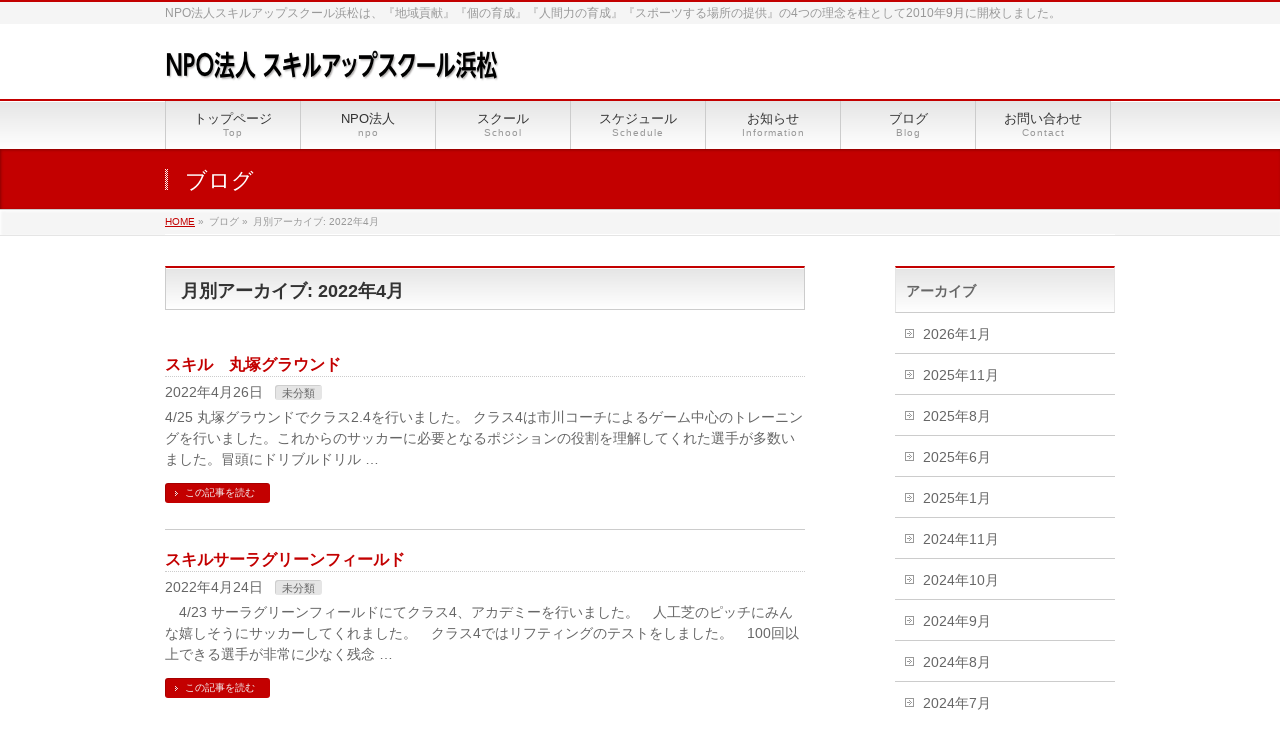

--- FILE ---
content_type: text/html; charset=UTF-8
request_url: http://skillup-hamamatsu.com/2022/04/?post_type=post
body_size: 9396
content:
<!DOCTYPE html>
<!--[if IE]>
<meta http-equiv="X-UA-Compatible" content="edge" />
<![endif]-->
<html xmlns:fb="http://ogp.me/ns/fb#" lang="ja">
<head>
<meta charset="UTF-8" />
<meta name="viewport" content="width=device-width, user-scalable=yes, maximum-scale=1.0, minimum-scale=1.0">
<title>月別アーカイブ: 2022年4月 | NPO法人スキルアップスクール浜松</title>
<meta name="description" content="2022年4月 の記事。 NPO法人スキルアップスクール浜松 NPO法人スキルアップスクール浜松は、『地域貢献』『個の育成』『人間力の育成』『スポーツする場所の提供』の4つの理念を柱として2010年9月に開校しました。" />
<meta name="keywords" content="スキルアップ, スクール, 浜松, NPO法人, サッカー" />
<link rel="start" href="http://skillup-hamamatsu.com" title="HOME" />
<meta property="og:site_name" content="NPO法人スキルアップスクール浜松" />
<meta property="og:url" content="http://skillup-hamamatsu.com/2022/04/26/%e3%82%b9%e3%82%ad%e3%83%ab%e3%80%80%e4%b8%b8%e5%a1%9a%e3%82%b0%e3%83%a9%e3%82%a6%e3%83%b3%e3%83%89/" />
<meta property="og:type" content="article" />

<link rel='dns-prefetch' href='//s.w.org' />
<link rel="alternate" type="application/rss+xml" title="NPO法人スキルアップスクール浜松 &raquo; フィード" href="http://skillup-hamamatsu.com/feed/" />
<link rel="alternate" type="application/rss+xml" title="NPO法人スキルアップスクール浜松 &raquo; コメントフィード" href="http://skillup-hamamatsu.com/comments/feed/" />
		<script type="text/javascript">
			window._wpemojiSettings = {"baseUrl":"https:\/\/s.w.org\/images\/core\/emoji\/2.3\/72x72\/","ext":".png","svgUrl":"https:\/\/s.w.org\/images\/core\/emoji\/2.3\/svg\/","svgExt":".svg","source":{"concatemoji":"http:\/\/skillup-hamamatsu.com\/wp-includes\/js\/wp-emoji-release.min.js?ver=4.8.25"}};
			!function(t,a,e){var r,i,n,o=a.createElement("canvas"),l=o.getContext&&o.getContext("2d");function c(t){var e=a.createElement("script");e.src=t,e.defer=e.type="text/javascript",a.getElementsByTagName("head")[0].appendChild(e)}for(n=Array("flag","emoji4"),e.supports={everything:!0,everythingExceptFlag:!0},i=0;i<n.length;i++)e.supports[n[i]]=function(t){var e,a=String.fromCharCode;if(!l||!l.fillText)return!1;switch(l.clearRect(0,0,o.width,o.height),l.textBaseline="top",l.font="600 32px Arial",t){case"flag":return(l.fillText(a(55356,56826,55356,56819),0,0),e=o.toDataURL(),l.clearRect(0,0,o.width,o.height),l.fillText(a(55356,56826,8203,55356,56819),0,0),e===o.toDataURL())?!1:(l.clearRect(0,0,o.width,o.height),l.fillText(a(55356,57332,56128,56423,56128,56418,56128,56421,56128,56430,56128,56423,56128,56447),0,0),e=o.toDataURL(),l.clearRect(0,0,o.width,o.height),l.fillText(a(55356,57332,8203,56128,56423,8203,56128,56418,8203,56128,56421,8203,56128,56430,8203,56128,56423,8203,56128,56447),0,0),e!==o.toDataURL());case"emoji4":return l.fillText(a(55358,56794,8205,9794,65039),0,0),e=o.toDataURL(),l.clearRect(0,0,o.width,o.height),l.fillText(a(55358,56794,8203,9794,65039),0,0),e!==o.toDataURL()}return!1}(n[i]),e.supports.everything=e.supports.everything&&e.supports[n[i]],"flag"!==n[i]&&(e.supports.everythingExceptFlag=e.supports.everythingExceptFlag&&e.supports[n[i]]);e.supports.everythingExceptFlag=e.supports.everythingExceptFlag&&!e.supports.flag,e.DOMReady=!1,e.readyCallback=function(){e.DOMReady=!0},e.supports.everything||(r=function(){e.readyCallback()},a.addEventListener?(a.addEventListener("DOMContentLoaded",r,!1),t.addEventListener("load",r,!1)):(t.attachEvent("onload",r),a.attachEvent("onreadystatechange",function(){"complete"===a.readyState&&e.readyCallback()})),(r=e.source||{}).concatemoji?c(r.concatemoji):r.wpemoji&&r.twemoji&&(c(r.twemoji),c(r.wpemoji)))}(window,document,window._wpemojiSettings);
		</script>
		<style type="text/css">
img.wp-smiley,
img.emoji {
	display: inline !important;
	border: none !important;
	box-shadow: none !important;
	height: 1em !important;
	width: 1em !important;
	margin: 0 .07em !important;
	vertical-align: -0.1em !important;
	background: none !important;
	padding: 0 !important;
}
</style>
<link rel='stylesheet' id='crayon-css'  href='http://skillup-hamamatsu.com/wp-content/plugins/crayon-syntax-highlighter/css/min/crayon.min.css?ver=2.4.3' type='text/css' media='all' />
<link rel='stylesheet' id='theme-css'  href='http://skillup-hamamatsu.com/wp-content/themes/biz-vektor/bizvektor_themes/001/001.css?ver=2013-10-19' type='text/css' media='all' />
<link rel='stylesheet' id='contact-form-7-css'  href='http://skillup-hamamatsu.com/wp-content/plugins/contact-form-7/includes/css/styles.css?ver=3.6' type='text/css' media='all' />
<link rel='stylesheet' id='tablepress-default-css'  href='http://skillup-hamamatsu.com/wp-content/tablepress-combined.min.css?ver=32' type='text/css' media='all' />
<script type='text/javascript' src='http://skillup-hamamatsu.com/wp-includes/js/jquery/jquery.js?ver=1.12.4'></script>
<script type='text/javascript' src='http://skillup-hamamatsu.com/wp-includes/js/jquery/jquery-migrate.min.js?ver=1.4.1'></script>
<script type='text/javascript'>
/* <![CDATA[ */
var CrayonSyntaxSettings = {"version":"2.4.3","is_admin":"0","ajaxurl":"http:\/\/skillup-hamamatsu.com\/wp-admin\/admin-ajax.php","prefix":"crayon-","setting":"crayon-setting","selected":"crayon-setting-selected","changed":"crayon-setting-changed","special":"crayon-setting-special","orig_value":"data-orig-value","debug":""};
var CrayonSyntaxStrings = {"copy":"\u8cbc\u308a\u4ed8\u3051\u306b\u30b3\u30d4\u30fc\u3001%s\u306b%s\u3092\u62bc\u3057\u3066\u3001","minimize":"Click To Expand Code"};
/* ]]> */
</script>
<script type='text/javascript' src='http://skillup-hamamatsu.com/wp-content/plugins/crayon-syntax-highlighter/js/min/crayon.min.js?ver=2.4.3'></script>
<script type='text/javascript' src='http://skillup-hamamatsu.com/wp-content/themes/biz-vektor/js/master.js?ver=20130708'></script>
<link rel='https://api.w.org/' href='http://skillup-hamamatsu.com/wp-json/' />
<link rel="EditURI" type="application/rsd+xml" title="RSD" href="http://skillup-hamamatsu.com/xmlrpc.php?rsd" />
<link rel="wlwmanifest" type="application/wlwmanifest+xml" href="http://skillup-hamamatsu.com/wp-includes/wlwmanifest.xml" /> 
	<style type="text/css">
	/*-------------------------------------------*/
	/*	font
	/*-------------------------------------------*/
	h1,h2,h3,h4,h4,h5,h6,
	#header #site-title,
	#pageTitBnr #pageTitInner #pageTit,
	#content .leadTxt,
	#sideTower .localHead {font-family: "ヒラギノ角ゴ Pro W3","Hiragino Kaku Gothic Pro","メイリオ",Meiryo,Osaka,"ＭＳ Ｐゴシック","MS PGothic",sans-serif ; }
	#pageTitBnr #pageTitInner #pageTit { font-weight:lighter; }
	#gMenu .menu li a strong {font-family: "ヒラギノ角ゴ Pro W3","Hiragino Kaku Gothic Pro","メイリオ",Meiryo,Osaka,"ＭＳ Ｐゴシック","MS PGothic",sans-serif ; }
	</style>
			<style type="text/css">
a	{ color:#c30000; }
a:hover	{ color:;}

a.btn,
.linkBtn.linkBtnS a,
.linkBtn.linkBtnM a,
.moreLink a,
.btn.btnS a,
.btn.btnM a,
.btn.btnL a,
#content p.btn.btnL input,
input[type=button],
input[type=submit],
#searchform input[type=submit],
p.form-submit input[type=submit],
form#searchform input#searchsubmit,
#content form input.wpcf7-submit,
#confirm-button input	{ background-color:#c30000;color:#f5f5f5; }

.moreLink a:hover,
.btn.btnS a:hover,
.btn.btnM a:hover,
.btn.btnL a:hover	{ background-color:; color:#f5f5f5;}

#headerTop { border-top-color:#c30000;}
#header #headContact #headContactTel	{color:#c30000;}

#gMenu	{ border-top:2px solid #c30000; }
#gMenu h3.assistive-text,
#gMenu .menu li.current_page_item a,
#gMenu .menu li.current_page_ancestor a ,
#gMenu .menu li.current-page-ancestor a ,
#gMenu .menu li a:hover	{
background-color:#c30000;
border-right:1px solid #990000;
background: -webkit-gradient(linear, 0 0, 0 bottom, from(#c30000), to(#990000));
background: -moz-linear-gradient(#c30000, #990000);
background: linear-gradient(#c30000, #990000);
-ms-filter: "progid:DXImageTransform.Microsoft.Gradient(StartColorStr=#c30000, EndColorStr=#990000)";
}
#pageTitBnr	{ background-color:#c30000; }

#panList a	{ color:#c30000; }
#panList a:hover	{ color:; }

#content h2,
#content h1.contentTitle,
#content h1.entryPostTitle { border-top:2px solid #c30000;}
#content h3	{ border-left-color:#c30000;}
#content h4,
#content dt	{ color:#c30000; }

#content .infoList .infoCate a:hover	{ background-color:#c30000; }

#content .child_page_block h4 a	{ border-color:#c30000; }
#content .child_page_block h4 a:hover,
#content .child_page_block p a:hover	{ color:#c30000; }

#content .childPageBox ul li.current_page_item li a	{ color:#c30000; }

#content .mainFootContact p.mainFootTxt span.mainFootTel	{ color:#c30000; }
#content .mainFootContact .mainFootBt a			{ background-color:#c30000; }
#content .mainFootContact .mainFootBt a:hover	{ background-color:; }

#sideTower .localHead	{ border-top-color:#c30000; }
#sideTower li.sideBnr#sideContact a		{ background-color:#c30000; }
#sideTower li.sideBnr#sideContact a:hover	{ background-color:; }
#sideTower .sideWidget h4	{ border-left-color:#c30000; }

#pagetop a	{ background-color:#c30000; }
#footMenu	{ background-color:#c30000;border-top-color:#990000; }

#topMainBnr	{ background-color:#c30000; }
#topMainBnrFrame a.slideFrame:hover	{ border:4px solid ; }

#topPr .topPrInner h3	{ border-left-color:#c30000 ; }
#topPr .topPrInner p.moreLink a	{ background-color:#c30000; }
#topPr .topPrInner p.moreLink a:hover { background-color:; }

.paging span,
.paging a	{ color:#c30000;border:1px solid #c30000; }
.paging span.current,
.paging a:hover	{ background-color:#c30000; }

}
		</style>
<!--[if lte IE 8]>
<style type="text/css">
#gMenu	{ border-bottom-color:#c30000; }
#footMenu .menu li a:hover	{ color:#c30000; }
</style>
<![endif]-->
	<link href="http://fonts.googleapis.com/css?family=Droid+Sans:700|Lato:900|Anton" rel="stylesheet" type="text/css" />
<link rel="stylesheet" id="bizvektor-option-css"  href="http://skillup-hamamatsu.com/wp-content/themes/biz-vektor/css/style_bizvektor_options.css" type="text/css" media="all" />
<link rel="stylesheet" id="bizvektor-sns-css"  href="http://skillup-hamamatsu.com/wp-content/themes/biz-vektor/css/style_bizvektor_sns.css" type="text/css" media="all" />
<link rel="pingback" href="http://skillup-hamamatsu.com/xmlrpc.php" />
<style type="text/css" id="custom-background-css">
body.custom-background { background-color: #ffffff; }
</style>
<!--[if lte IE 8]>
<link rel="stylesheet" type="text/css" media="all" href="http://skillup-hamamatsu.com/wp-content/themes/biz-vektor/bizvektor_themes/001/001_oldie.css" />
<![endif]-->
<link rel="stylesheet" type="text/css" media="all" href="http://skillup-hamamatsu.com/wp-content/themes/biz-vektor/css/g_menu_divide_7.css" />
<!--[if lte IE 8]>
<link rel="stylesheet" type="text/css" media="all" href="http://skillup-hamamatsu.com/wp-content/themes/biz-vektor/css/g_menu_divide_7_oldie.css" />
<![endif]-->
<link rel="stylesheet" type="text/css" media="all" href="http://skillup-hamamatsu.com/wp-content/themes/biz-vektor/style.css" />
</head>

<body class="archive date custom-background ">
<div id="fb-root"></div>
<script>(function(d, s, id) {
  var js, fjs = d.getElementsByTagName(s)[0];
  if (d.getElementById(id)) return;
  js = d.createElement(s); js.id = id;
  js.src = "//connect.facebook.net/ja_JP/all.js#xfbml=1&appId=";
  fjs.parentNode.insertBefore(js, fjs);
}(document, 'script', 'facebook-jssdk'));</script>
<div id="wrap">
<!-- [ #headerTop ] -->
<div id="headerTop">
<div class="innerBox">
<div id="site-description">NPO法人スキルアップスクール浜松は、『地域貢献』『個の育成』『人間力の育成』『スポーツする場所の提供』の4つの理念を柱として2010年9月に開校しました。</div>
</div>
</div><!-- [ /#headerTop ] -->

<!-- [ #header ] -->
<div id="header">
<div id="headerInner" class="innerBox">
<!-- [ #headLogo ] -->
<div id="site-title">
<a href="http://skillup-hamamatsu.com/" title="NPO法人スキルアップスクール浜松" rel="home">
<img src="http://skillup-hamamatsu.com/wp-content/uploads/2014/01/skillup_title2.png" alt="NPO法人スキルアップスクール浜松" /></a>
</div>
<!-- [ #headLogo ] -->

<!-- [ #headContact ] -->
<!-- [ /#headContact ] -->


</div>
<!-- #headerInner -->
</div>
<!-- [ /#header ] -->


<!-- [ #gMenu ] -->
<div id="gMenu" class="itemClose" onclick="showHide('gMenu');">
<div id="gMenuInner" class="innerBox">
<h3 class="assistive-text"><span>MENU</span></h3>
<div class="skip-link screen-reader-text"><a href="#content" title="メニューを飛ばす">メニューを飛ばす</a></div>
<div class="menu-mainmenu-container"><ul id="menu-mainmenu-1" class="menu"><li id="menu-item-26" class="menu-item menu-item-type-post_type menu-item-object-page menu-item-home"><a href="http://skillup-hamamatsu.com/"><strong>トップページ</strong><span>Top</span></a></li>
<li id="menu-item-339" class="menu-item menu-item-type-post_type menu-item-object-page menu-item-has-children"><a href="http://skillup-hamamatsu.com/npo/"><strong>NPO法人</strong><span>npo</span></a>
<ul  class="sub-menu">
	<li id="menu-item-330" class="menu-item menu-item-type-custom menu-item-object-custom"><a href="/npo/">代表挨拶</a></li>
	<li id="menu-item-227" class="menu-item menu-item-type-post_type menu-item-object-page"><a href="http://skillup-hamamatsu.com/outline/">法人概要</a></li>
	<li id="menu-item-223" class="menu-item menu-item-type-post_type menu-item-object-page"><a href="http://skillup-hamamatsu.com/board/">役員名簿</a></li>
</ul>
</li>
<li id="menu-item-36" class="menu-item menu-item-type-post_type menu-item-object-page menu-item-has-children"><a href="http://skillup-hamamatsu.com/school/"><strong>スクール</strong><span>School</span></a>
<ul  class="sub-menu">
	<li id="menu-item-365" class="menu-item menu-item-type-custom menu-item-object-custom"><a href="/school/">スクール案内</a></li>
	<li id="menu-item-1428" class="menu-item menu-item-type-post_type menu-item-object-page"><a href="http://skillup-hamamatsu.com/academy/">アカデミー案内</a></li>
	<li id="menu-item-344" class="menu-item menu-item-type-post_type menu-item-object-page"><a href="http://skillup-hamamatsu.com/staff/">スタッフ紹介</a></li>
</ul>
</li>
<li id="menu-item-29" class="menu-item menu-item-type-post_type menu-item-object-page menu-item-has-children"><a href="http://skillup-hamamatsu.com/schedule/"><strong>スケジュール</strong><span>Schedule</span></a>
<ul  class="sub-menu">
	<li id="menu-item-3936" class="menu-item menu-item-type-custom menu-item-object-custom"><a href="/schedule/">スケジュール（浜松）</a></li>
	<li id="menu-item-3929" class="menu-item menu-item-type-post_type menu-item-object-page"><a href="http://skillup-hamamatsu.com/schedule_iwata/">スケジュール（磐田）</a></li>
</ul>
</li>
<li id="menu-item-30" class="menu-item menu-item-type-post_type menu-item-object-page"><a href="http://skillup-hamamatsu.com/info-top/"><strong>お知らせ</strong><span>Information</span></a></li>
<li id="menu-item-31" class="menu-item menu-item-type-post_type menu-item-object-page"><a href="http://skillup-hamamatsu.com/blog/"><strong>ブログ</strong><span>Blog</span></a></li>
<li id="menu-item-32" class="menu-item menu-item-type-post_type menu-item-object-page"><a href="http://skillup-hamamatsu.com/contact/"><strong>お問い合わせ</strong><span>Contact</span></a></li>
</ul></div></div><!-- [ /#gMenuInner ] -->
</div>
<!-- [ /#gMenu ] -->

<div id="pageTitBnr">
<div class="innerBox">
<div id="pageTitInner">
<div id="pageTit">ブログ</div>
</div><!-- [ /#pageTitInner ] -->
</div>
</div><!-- [ /#pageTitBnr ] -->
<!-- [ #panList ] -->
<div id="panList">
<div id="panListInner" class="innerBox">
<ul><li id="panHome"><a href="http://skillup-hamamatsu.com">HOME</a> &raquo; </li><li>ブログ &raquo; </li><li>月別アーカイブ: 2022年4月</li></ul></div>
</div>
<!-- [ /#panList ] -->

<div id="main"><!-- [ #container ] -->
<div id="container" class="innerBox">
	<!-- [ #content ] -->
	<div id="content">
	
	<h1 class="contentTitle">月別アーカイブ: 2022年4月</h1>		<div class="infoList">
										<!-- [ .infoListBox ] -->
<div class="infoListBox">
	<div class="entryTxtBox ">
	<h4 class="entryTitle">
	<a href="http://skillup-hamamatsu.com/2022/04/26/%e3%82%b9%e3%82%ad%e3%83%ab%e3%80%80%e4%b8%b8%e5%a1%9a%e3%82%b0%e3%83%a9%e3%82%a6%e3%83%b3%e3%83%89/">スキル　丸塚グラウンド</a>		</h4>
	<p class="entryMeta">
	<span class="infoDate">2022年4月26日</span><span class="infoCate"> <a href="http://skillup-hamamatsu.com/category/none/" rel="tag">未分類</a></span>
	</p>
	<p>4/25 丸塚グラウンドでクラス2.4を行いました。 クラス4は市川コーチによるゲーム中心のトレーニングを行いました。これからのサッカーに必要となるポジションの役割を理解してくれた選手が多数いました。冒頭にドリブルドリル &#8230;</p>
	<div class="moreLink"><a href="http://skillup-hamamatsu.com/2022/04/26/%e3%82%b9%e3%82%ad%e3%83%ab%e3%80%80%e4%b8%b8%e5%a1%9a%e3%82%b0%e3%83%a9%e3%82%a6%e3%83%b3%e3%83%89/">この記事を読む</a></div>
	</div><!-- [ /.entryTxtBox ] -->
	
		
</div><!-- [ /.infoListBox ] -->							<!-- [ .infoListBox ] -->
<div class="infoListBox">
	<div class="entryTxtBox ">
	<h4 class="entryTitle">
	<a href="http://skillup-hamamatsu.com/2022/04/24/%e3%82%b9%e3%82%ad%e3%83%ab%e3%82%b5%e3%83%bc%e3%83%a9%e3%82%b0%e3%83%aa%e3%83%bc%e3%83%b3%e3%83%95%e3%82%a3%e3%83%bc%e3%83%ab%e3%83%89/">スキルサーラグリーンフィールド</a>		</h4>
	<p class="entryMeta">
	<span class="infoDate">2022年4月24日</span><span class="infoCate"> <a href="http://skillup-hamamatsu.com/category/none/" rel="tag">未分類</a></span>
	</p>
	<p>　4/23 サーラグリーンフィールドにてクラス4、アカデミーを行いました。　人工芝のピッチにみんな嬉しそうにサッカーしてくれました。　クラス4ではリフティングのテストをしました。　100回以上できる選手が非常に少なく残念 &#8230;</p>
	<div class="moreLink"><a href="http://skillup-hamamatsu.com/2022/04/24/%e3%82%b9%e3%82%ad%e3%83%ab%e3%82%b5%e3%83%bc%e3%83%a9%e3%82%b0%e3%83%aa%e3%83%bc%e3%83%b3%e3%83%95%e3%82%a3%e3%83%bc%e3%83%ab%e3%83%89/">この記事を読む</a></div>
	</div><!-- [ /.entryTxtBox ] -->
	
		
</div><!-- [ /.infoListBox ] -->							<!-- [ .infoListBox ] -->
<div class="infoListBox">
	<div class="entryTxtBox ">
	<h4 class="entryTitle">
	<a href="http://skillup-hamamatsu.com/2022/04/22/%e3%82%b9%e3%82%ad%e3%83%ab%e6%b5%9c%e6%9d%be%e6%9d%b1%e3%82%b0%e3%83%a9%e3%82%a6%e3%83%b3%e3%83%89/">スキル浜松東グラウンド</a>		</h4>
	<p class="entryMeta">
	<span class="infoDate">2022年4月22日</span><span class="infoCate"> <a href="http://skillup-hamamatsu.com/category/none/" rel="tag">未分類</a></span>
	</p>
	<p>3/22 本日はアグレミーナ浜松の須藤慎一選手がスキルのトレーニングに参加してくれました。 クラス4のトレーニングではドリブルドリルのデモ、2対2のトレーニングではオフザボールの動き、距離感のタイミングを教えてもらいまし &#8230;</p>
	<div class="moreLink"><a href="http://skillup-hamamatsu.com/2022/04/22/%e3%82%b9%e3%82%ad%e3%83%ab%e6%b5%9c%e6%9d%be%e6%9d%b1%e3%82%b0%e3%83%a9%e3%82%a6%e3%83%b3%e3%83%89/">この記事を読む</a></div>
	</div><!-- [ /.entryTxtBox ] -->
	
		
</div><!-- [ /.infoListBox ] -->							<!-- [ .infoListBox ] -->
<div class="infoListBox">
	<div class="entryTxtBox ">
	<h4 class="entryTitle">
	<a href="http://skillup-hamamatsu.com/2022/04/22/%e3%82%b9%e3%82%ad%e3%83%ab%e3%82%a2%e3%82%ab%e3%83%87%e3%83%9f%e3%83%bc-7/">スキルアカデミー</a>		</h4>
	<p class="entryMeta">
	<span class="infoDate">2022年4月22日</span><span class="infoCate"> <a href="http://skillup-hamamatsu.com/category/none/" rel="tag">未分類</a></span>
	</p>
	<p>3/21アカデミー1年生は体育館のトレーニングを初めて行いました。室内はゲームに直結するONのドリブル、ボールタッチを中心に。みんなの前で自分のドリブルを披露してくれる選手もいてアピール力が凄く高いとかんじました。全員で &#8230;</p>
	<div class="moreLink"><a href="http://skillup-hamamatsu.com/2022/04/22/%e3%82%b9%e3%82%ad%e3%83%ab%e3%82%a2%e3%82%ab%e3%83%87%e3%83%9f%e3%83%bc-7/">この記事を読む</a></div>
	</div><!-- [ /.entryTxtBox ] -->
	
		
</div><!-- [ /.infoListBox ] -->							<!-- [ .infoListBox ] -->
<div class="infoListBox">
	<div class="entryTxtBox ">
	<h4 class="entryTitle">
	<a href="http://skillup-hamamatsu.com/2022/04/22/%e3%82%b9%e3%82%ad%e3%83%ab%e7%a3%90%e7%94%b0%e4%bc%9a%e5%a0%b4-3/">スキル磐田会場</a>		</h4>
	<p class="entryMeta">
	<span class="infoDate">2022年4月22日</span><span class="infoCate"> <a href="http://skillup-hamamatsu.com/category/none/" rel="tag">未分類</a></span>
	</p>
	<p>磐田クラス４体育館でのトレーニング。ボールを「止める、蹴る、運ぶ」にこだわった内容。思い通りにボールを扱う技術を身につけるには、とにかくボールに触るしかない。「ボールは友達」昔から言われてきたこの言葉。改めて大切だと感じ &#8230;</p>
	<div class="moreLink"><a href="http://skillup-hamamatsu.com/2022/04/22/%e3%82%b9%e3%82%ad%e3%83%ab%e7%a3%90%e7%94%b0%e4%bc%9a%e5%a0%b4-3/">この記事を読む</a></div>
	</div><!-- [ /.entryTxtBox ] -->
	
		
</div><!-- [ /.infoListBox ] -->							<!-- [ .infoListBox ] -->
<div class="infoListBox">
	<div class="entryTxtBox ">
	<h4 class="entryTitle">
	<a href="http://skillup-hamamatsu.com/2022/04/13/%e3%82%b9%e3%82%ad%e3%83%ab%e6%b5%9c%e6%9d%be-3/">スキル浜松</a>		</h4>
	<p class="entryMeta">
	<span class="infoDate">2022年4月13日</span><span class="infoCate"> <a href="http://skillup-hamamatsu.com/category/none/" rel="tag">未分類</a></span>
	</p>
	<p>4/11 スキルアップスクールクラス1、3を丸塚グラウンドで行いました。 クラス3のトレーニングは、とても集中力を高く取り組んでくれました。ゲームでは相手に負けたくないというメンタルが凄く伝わってきました。守備の予測の意 &#8230;</p>
	<div class="moreLink"><a href="http://skillup-hamamatsu.com/2022/04/13/%e3%82%b9%e3%82%ad%e3%83%ab%e6%b5%9c%e6%9d%be-3/">この記事を読む</a></div>
	</div><!-- [ /.entryTxtBox ] -->
	
		
</div><!-- [ /.infoListBox ] -->							<!-- [ .infoListBox ] -->
<div class="infoListBox">
	<div class="entryTxtBox ">
	<h4 class="entryTitle">
	<a href="http://skillup-hamamatsu.com/2022/04/09/%e3%82%b9%e3%82%ad%e3%83%ab%e6%b5%9c%e6%9d%be-2/">スキル浜松</a>		</h4>
	<p class="entryMeta">
	<span class="infoDate">2022年4月9日</span><span class="infoCate"> <a href="http://skillup-hamamatsu.com/category/none/" rel="tag">未分類</a></span>
	</p>
	<p>4/10 浜松東グランド　クラス1.3を行いました。　 クラス1の選手は選手がとても積極的声が出てました。　スクールの環境がとても変わってきました。 技術の練習はパス＆コントロール、3人目の動き、タイミング　 練習後、選 &#8230;</p>
	<div class="moreLink"><a href="http://skillup-hamamatsu.com/2022/04/09/%e3%82%b9%e3%82%ad%e3%83%ab%e6%b5%9c%e6%9d%be-2/">この記事を読む</a></div>
	</div><!-- [ /.entryTxtBox ] -->
	
		
</div><!-- [ /.infoListBox ] -->							<!-- [ .infoListBox ] -->
<div class="infoListBox">
	<div class="entryTxtBox ">
	<h4 class="entryTitle">
	<a href="http://skillup-hamamatsu.com/2022/04/06/%e3%82%b9%e3%82%ad%e3%83%ab%e6%b5%9c%e6%9d%be/">スキル浜松</a>		</h4>
	<p class="entryMeta">
	<span class="infoDate">2022年4月6日</span><span class="infoCate"> <a href="http://skillup-hamamatsu.com/category/none/" rel="tag">未分類</a></span>
	</p>
	<p>4/4スキル浜松　 会場を２つにクラス1.2.4を行いました。　 有玉グラウンドでは今年度はじめてのクラス1ということもあり、スクールとしての基準　を選手と共有しました。　 ①行動をはやく②守備の強度を高くし、全体のトレ &#8230;</p>
	<div class="moreLink"><a href="http://skillup-hamamatsu.com/2022/04/06/%e3%82%b9%e3%82%ad%e3%83%ab%e6%b5%9c%e6%9d%be/">この記事を読む</a></div>
	</div><!-- [ /.entryTxtBox ] -->
	
		
</div><!-- [ /.infoListBox ] -->							<!-- [ .infoListBox ] -->
<div class="infoListBox">
	<div class="entryTxtBox ">
	<h4 class="entryTitle">
	<a href="http://skillup-hamamatsu.com/2022/04/05/%e3%82%b9%e3%82%ad%e3%83%ab%e7%a3%90%e7%94%b0/">スキル磐田</a>		</h4>
	<p class="entryMeta">
	<span class="infoDate">2022年4月5日</span><span class="infoCate"> <a href="http://skillup-hamamatsu.com/category/none/" rel="tag">未分類</a></span>
	</p>
	<p>【磐田クラス３】4/5今年度初めてのトレーニングです。攻撃でも守備でも、常に周りを観て連続してボールにかかわることを目指したトレーニング。最後のゲームでは、ボールの状況に合わせたかかわりがたくさん見られました。これからも &#8230;</p>
	<div class="moreLink"><a href="http://skillup-hamamatsu.com/2022/04/05/%e3%82%b9%e3%82%ad%e3%83%ab%e7%a3%90%e7%94%b0/">この記事を読む</a></div>
	</div><!-- [ /.entryTxtBox ] -->
	
		
</div><!-- [ /.infoListBox ] -->							<!-- [ .infoListBox ] -->
<div class="infoListBox">
	<div class="entryTxtBox ">
	<h4 class="entryTitle">
	<a href="http://skillup-hamamatsu.com/2022/04/03/%e3%82%b5%e3%83%bc%e3%83%a9%e3%82%b0%e3%83%aa%e3%83%bc%e3%83%b3%e3%83%95%e3%82%a3%e3%83%bc%e3%83%ab%e3%83%89trg/">サーラグリーンフィールドtrg</a>		</h4>
	<p class="entryMeta">
	<span class="infoDate">2022年4月3日</span><span class="infoCate"> <a href="http://skillup-hamamatsu.com/category/none/" rel="tag">未分類</a></span>
	</p>
	<p>4/1 サーラグリーンフィールドで掛川JFCさんと交流会をさせていただきました。　 とってもタフにみんな頑張ってくれました。　一つのプレーにこだわりを持つ。　守備の大切さ。　 みんなで成長しよう。</p>
	<div class="moreLink"><a href="http://skillup-hamamatsu.com/2022/04/03/%e3%82%b5%e3%83%bc%e3%83%a9%e3%82%b0%e3%83%aa%e3%83%bc%e3%83%b3%e3%83%95%e3%82%a3%e3%83%bc%e3%83%ab%e3%83%89trg/">この記事を読む</a></div>
	</div><!-- [ /.entryTxtBox ] -->
	
		
</div><!-- [ /.infoListBox ] -->					
		<div class="paging"><span class="pageIndex">Page 1 / 2</span><span class="current">1</span><a href='http://skillup-hamamatsu.com/2022/04/page/2/?post_type=post' class="inactive">2</a></div>
	</div><!-- [ /.infoList ] -->
	</div>
	<!-- [ /#content ] -->

<!-- [ #sideTower ] -->
<div id="sideTower">
	<div class="localSection sideWidget">
<div class="sideWidget" id="archives-2" class="widget widget_archive"><h3 class="localHead">アーカイブ</h3>		<ul>
			<li><a href='http://skillup-hamamatsu.com/2026/01/?post_type=post'>2026年1月</a></li>
	<li><a href='http://skillup-hamamatsu.com/2025/11/?post_type=post'>2025年11月</a></li>
	<li><a href='http://skillup-hamamatsu.com/2025/08/?post_type=post'>2025年8月</a></li>
	<li><a href='http://skillup-hamamatsu.com/2025/06/?post_type=post'>2025年6月</a></li>
	<li><a href='http://skillup-hamamatsu.com/2025/01/?post_type=post'>2025年1月</a></li>
	<li><a href='http://skillup-hamamatsu.com/2024/11/?post_type=post'>2024年11月</a></li>
	<li><a href='http://skillup-hamamatsu.com/2024/10/?post_type=post'>2024年10月</a></li>
	<li><a href='http://skillup-hamamatsu.com/2024/09/?post_type=post'>2024年9月</a></li>
	<li><a href='http://skillup-hamamatsu.com/2024/08/?post_type=post'>2024年8月</a></li>
	<li><a href='http://skillup-hamamatsu.com/2024/07/?post_type=post'>2024年7月</a></li>
	<li><a href='http://skillup-hamamatsu.com/2024/06/?post_type=post'>2024年6月</a></li>
	<li><a href='http://skillup-hamamatsu.com/2024/05/?post_type=post'>2024年5月</a></li>
	<li><a href='http://skillup-hamamatsu.com/2024/04/?post_type=post'>2024年4月</a></li>
	<li><a href='http://skillup-hamamatsu.com/2024/03/?post_type=post'>2024年3月</a></li>
	<li><a href='http://skillup-hamamatsu.com/2024/02/?post_type=post'>2024年2月</a></li>
	<li><a href='http://skillup-hamamatsu.com/2024/01/?post_type=post'>2024年1月</a></li>
	<li><a href='http://skillup-hamamatsu.com/2023/12/?post_type=post'>2023年12月</a></li>
	<li><a href='http://skillup-hamamatsu.com/2023/11/?post_type=post'>2023年11月</a></li>
	<li><a href='http://skillup-hamamatsu.com/2023/10/?post_type=post'>2023年10月</a></li>
	<li><a href='http://skillup-hamamatsu.com/2023/09/?post_type=post'>2023年9月</a></li>
	<li><a href='http://skillup-hamamatsu.com/2023/08/?post_type=post'>2023年8月</a></li>
	<li><a href='http://skillup-hamamatsu.com/2023/07/?post_type=post'>2023年7月</a></li>
	<li><a href='http://skillup-hamamatsu.com/2023/06/?post_type=post'>2023年6月</a></li>
	<li><a href='http://skillup-hamamatsu.com/2023/05/?post_type=post'>2023年5月</a></li>
	<li><a href='http://skillup-hamamatsu.com/2023/04/?post_type=post'>2023年4月</a></li>
	<li><a href='http://skillup-hamamatsu.com/2023/03/?post_type=post'>2023年3月</a></li>
	<li><a href='http://skillup-hamamatsu.com/2023/02/?post_type=post'>2023年2月</a></li>
	<li><a href='http://skillup-hamamatsu.com/2023/01/?post_type=post'>2023年1月</a></li>
	<li><a href='http://skillup-hamamatsu.com/2022/12/?post_type=post'>2022年12月</a></li>
	<li><a href='http://skillup-hamamatsu.com/2022/11/?post_type=post'>2022年11月</a></li>
	<li><a href='http://skillup-hamamatsu.com/2022/10/?post_type=post'>2022年10月</a></li>
	<li><a href='http://skillup-hamamatsu.com/2022/09/?post_type=post'>2022年9月</a></li>
	<li><a href='http://skillup-hamamatsu.com/2022/08/?post_type=post'>2022年8月</a></li>
	<li><a href='http://skillup-hamamatsu.com/2022/07/?post_type=post'>2022年7月</a></li>
	<li><a href='http://skillup-hamamatsu.com/2022/06/?post_type=post'>2022年6月</a></li>
	<li><a href='http://skillup-hamamatsu.com/2022/05/?post_type=post'>2022年5月</a></li>
	<li><a href='http://skillup-hamamatsu.com/2022/04/?post_type=post'>2022年4月</a></li>
	<li><a href='http://skillup-hamamatsu.com/2022/03/?post_type=post'>2022年3月</a></li>
	<li><a href='http://skillup-hamamatsu.com/2022/01/?post_type=post'>2022年1月</a></li>
	<li><a href='http://skillup-hamamatsu.com/2021/12/?post_type=post'>2021年12月</a></li>
	<li><a href='http://skillup-hamamatsu.com/2021/11/?post_type=post'>2021年11月</a></li>
	<li><a href='http://skillup-hamamatsu.com/2021/10/?post_type=post'>2021年10月</a></li>
	<li><a href='http://skillup-hamamatsu.com/2021/09/?post_type=post'>2021年9月</a></li>
	<li><a href='http://skillup-hamamatsu.com/2021/08/?post_type=post'>2021年8月</a></li>
	<li><a href='http://skillup-hamamatsu.com/2021/07/?post_type=post'>2021年7月</a></li>
	<li><a href='http://skillup-hamamatsu.com/2021/06/?post_type=post'>2021年6月</a></li>
	<li><a href='http://skillup-hamamatsu.com/2021/05/?post_type=post'>2021年5月</a></li>
	<li><a href='http://skillup-hamamatsu.com/2021/04/?post_type=post'>2021年4月</a></li>
	<li><a href='http://skillup-hamamatsu.com/2020/09/?post_type=post'>2020年9月</a></li>
	<li><a href='http://skillup-hamamatsu.com/2020/07/?post_type=post'>2020年7月</a></li>
	<li><a href='http://skillup-hamamatsu.com/2020/02/?post_type=post'>2020年2月</a></li>
	<li><a href='http://skillup-hamamatsu.com/2020/01/?post_type=post'>2020年1月</a></li>
	<li><a href='http://skillup-hamamatsu.com/2019/12/?post_type=post'>2019年12月</a></li>
	<li><a href='http://skillup-hamamatsu.com/2019/11/?post_type=post'>2019年11月</a></li>
	<li><a href='http://skillup-hamamatsu.com/2019/10/?post_type=post'>2019年10月</a></li>
	<li><a href='http://skillup-hamamatsu.com/2019/09/?post_type=post'>2019年9月</a></li>
	<li><a href='http://skillup-hamamatsu.com/2019/08/?post_type=post'>2019年8月</a></li>
	<li><a href='http://skillup-hamamatsu.com/2019/07/?post_type=post'>2019年7月</a></li>
	<li><a href='http://skillup-hamamatsu.com/2019/06/?post_type=post'>2019年6月</a></li>
	<li><a href='http://skillup-hamamatsu.com/2019/05/?post_type=post'>2019年5月</a></li>
	<li><a href='http://skillup-hamamatsu.com/2019/04/?post_type=post'>2019年4月</a></li>
	<li><a href='http://skillup-hamamatsu.com/2019/03/?post_type=post'>2019年3月</a></li>
	<li><a href='http://skillup-hamamatsu.com/2019/02/?post_type=post'>2019年2月</a></li>
	<li><a href='http://skillup-hamamatsu.com/2019/01/?post_type=post'>2019年1月</a></li>
	<li><a href='http://skillup-hamamatsu.com/2018/12/?post_type=post'>2018年12月</a></li>
	<li><a href='http://skillup-hamamatsu.com/2018/11/?post_type=post'>2018年11月</a></li>
	<li><a href='http://skillup-hamamatsu.com/2018/10/?post_type=post'>2018年10月</a></li>
	<li><a href='http://skillup-hamamatsu.com/2018/09/?post_type=post'>2018年9月</a></li>
	<li><a href='http://skillup-hamamatsu.com/2018/08/?post_type=post'>2018年8月</a></li>
	<li><a href='http://skillup-hamamatsu.com/2018/07/?post_type=post'>2018年7月</a></li>
	<li><a href='http://skillup-hamamatsu.com/2018/06/?post_type=post'>2018年6月</a></li>
	<li><a href='http://skillup-hamamatsu.com/2018/05/?post_type=post'>2018年5月</a></li>
	<li><a href='http://skillup-hamamatsu.com/2018/04/?post_type=post'>2018年4月</a></li>
	<li><a href='http://skillup-hamamatsu.com/2018/03/?post_type=post'>2018年3月</a></li>
	<li><a href='http://skillup-hamamatsu.com/2018/02/?post_type=post'>2018年2月</a></li>
	<li><a href='http://skillup-hamamatsu.com/2018/01/?post_type=post'>2018年1月</a></li>
	<li><a href='http://skillup-hamamatsu.com/2017/12/?post_type=post'>2017年12月</a></li>
	<li><a href='http://skillup-hamamatsu.com/2017/11/?post_type=post'>2017年11月</a></li>
	<li><a href='http://skillup-hamamatsu.com/2017/10/?post_type=post'>2017年10月</a></li>
	<li><a href='http://skillup-hamamatsu.com/2017/09/?post_type=post'>2017年9月</a></li>
	<li><a href='http://skillup-hamamatsu.com/2017/08/?post_type=post'>2017年8月</a></li>
	<li><a href='http://skillup-hamamatsu.com/2017/07/?post_type=post'>2017年7月</a></li>
	<li><a href='http://skillup-hamamatsu.com/2017/06/?post_type=post'>2017年6月</a></li>
	<li><a href='http://skillup-hamamatsu.com/2017/05/?post_type=post'>2017年5月</a></li>
	<li><a href='http://skillup-hamamatsu.com/2017/04/?post_type=post'>2017年4月</a></li>
	<li><a href='http://skillup-hamamatsu.com/2017/01/?post_type=post'>2017年1月</a></li>
	<li><a href='http://skillup-hamamatsu.com/2016/12/?post_type=post'>2016年12月</a></li>
	<li><a href='http://skillup-hamamatsu.com/2016/11/?post_type=post'>2016年11月</a></li>
	<li><a href='http://skillup-hamamatsu.com/2016/08/?post_type=post'>2016年8月</a></li>
	<li><a href='http://skillup-hamamatsu.com/2016/07/?post_type=post'>2016年7月</a></li>
	<li><a href='http://skillup-hamamatsu.com/2016/06/?post_type=post'>2016年6月</a></li>
	<li><a href='http://skillup-hamamatsu.com/2016/05/?post_type=post'>2016年5月</a></li>
	<li><a href='http://skillup-hamamatsu.com/2016/04/?post_type=post'>2016年4月</a></li>
	<li><a href='http://skillup-hamamatsu.com/2016/03/?post_type=post'>2016年3月</a></li>
	<li><a href='http://skillup-hamamatsu.com/2016/02/?post_type=post'>2016年2月</a></li>
	<li><a href='http://skillup-hamamatsu.com/2016/01/?post_type=post'>2016年1月</a></li>
	<li><a href='http://skillup-hamamatsu.com/2015/12/?post_type=post'>2015年12月</a></li>
	<li><a href='http://skillup-hamamatsu.com/2015/10/?post_type=post'>2015年10月</a></li>
	<li><a href='http://skillup-hamamatsu.com/2015/09/?post_type=post'>2015年9月</a></li>
	<li><a href='http://skillup-hamamatsu.com/2015/08/?post_type=post'>2015年8月</a></li>
	<li><a href='http://skillup-hamamatsu.com/2015/07/?post_type=post'>2015年7月</a></li>
	<li><a href='http://skillup-hamamatsu.com/2015/06/?post_type=post'>2015年6月</a></li>
	<li><a href='http://skillup-hamamatsu.com/2015/05/?post_type=post'>2015年5月</a></li>
	<li><a href='http://skillup-hamamatsu.com/2015/04/?post_type=post'>2015年4月</a></li>
	<li><a href='http://skillup-hamamatsu.com/2015/03/?post_type=post'>2015年3月</a></li>
	<li><a href='http://skillup-hamamatsu.com/2015/02/?post_type=post'>2015年2月</a></li>
	<li><a href='http://skillup-hamamatsu.com/2015/01/?post_type=post'>2015年1月</a></li>
	<li><a href='http://skillup-hamamatsu.com/2014/12/?post_type=post'>2014年12月</a></li>
	<li><a href='http://skillup-hamamatsu.com/2014/09/?post_type=post'>2014年9月</a></li>
	<li><a href='http://skillup-hamamatsu.com/2014/08/?post_type=post'>2014年8月</a></li>
	<li><a href='http://skillup-hamamatsu.com/2014/07/?post_type=post'>2014年7月</a></li>
	<li><a href='http://skillup-hamamatsu.com/2014/06/?post_type=post'>2014年6月</a></li>
	<li><a href='http://skillup-hamamatsu.com/2014/05/?post_type=post'>2014年5月</a></li>
	<li><a href='http://skillup-hamamatsu.com/2014/04/?post_type=post'>2014年4月</a></li>
	<li><a href='http://skillup-hamamatsu.com/2014/03/?post_type=post'>2014年3月</a></li>
	<li><a href='http://skillup-hamamatsu.com/2014/02/?post_type=post'>2014年2月</a></li>
	<li><a href='http://skillup-hamamatsu.com/2013/12/?post_type=post'>2013年12月</a></li>
	<li><a href='http://skillup-hamamatsu.com/2013/11/?post_type=post'>2013年11月</a></li>
	<li><a href='http://skillup-hamamatsu.com/2013/10/?post_type=post'>2013年10月</a></li>
	<li><a href='http://skillup-hamamatsu.com/2013/09/?post_type=post'>2013年9月</a></li>
	<li><a href='http://skillup-hamamatsu.com/2013/08/?post_type=post'>2013年8月</a></li>
	<li><a href='http://skillup-hamamatsu.com/2013/05/?post_type=post'>2013年5月</a></li>
	<li><a href='http://skillup-hamamatsu.com/2013/03/?post_type=post'>2013年3月</a></li>
	<li><a href='http://skillup-hamamatsu.com/2013/02/?post_type=post'>2013年2月</a></li>
	<li><a href='http://skillup-hamamatsu.com/2013/01/?post_type=post'>2013年1月</a></li>
		</ul>
		</div></div>
	<ul>
<li class="sideBnr" id="sideContact"><a href="/contact/ "><img src="http://skillup-hamamatsu.com/wp-content/themes/biz-vektor/images/bnr_contact_ja.png" alt="メールでお問い合わせはこちら"></a></li>
</ul>
<div class="sideWidget" id="search-2" class="widget widget_search"><form role="search" method="get" id="searchform" class="searchform" action="http://skillup-hamamatsu.com/">
				<div>
					<label class="screen-reader-text" for="s">検索:</label>
					<input type="text" value="" name="s" id="s" />
					<input type="submit" id="searchsubmit" value="検索" />
				</div>
			</form></div><div class="sideWidget" id="widget_sp_image-3" class="widget widget_sp_image"><img width="220" height="221" alt="" class="attachment-full aligncenter" style="max-width: 100%;" src="http://skillup-hamamatsu.com/wp-content/uploads/2014/01/g4361-4.png" /></div><div class="sideWidget" id="nav_menu-3" class="widget widget_nav_menu"><h3 class="localHead">サイドメニュー</h3><div class="menu-mainmenu-container"><ul id="menu-mainmenu-2" class="menu"><li class="menu-item menu-item-type-post_type menu-item-object-page menu-item-home menu-item-26"><a href="http://skillup-hamamatsu.com/">トップページ</a></li>
<li class="menu-item menu-item-type-post_type menu-item-object-page menu-item-has-children menu-item-339"><a href="http://skillup-hamamatsu.com/npo/">NPO法人</a>
<ul  class="sub-menu">
	<li class="menu-item menu-item-type-custom menu-item-object-custom menu-item-330"><a href="/npo/">代表挨拶</a></li>
	<li class="menu-item menu-item-type-post_type menu-item-object-page menu-item-227"><a href="http://skillup-hamamatsu.com/outline/">法人概要</a></li>
	<li class="menu-item menu-item-type-post_type menu-item-object-page menu-item-223"><a href="http://skillup-hamamatsu.com/board/">役員名簿</a></li>
</ul>
</li>
<li class="menu-item menu-item-type-post_type menu-item-object-page menu-item-has-children menu-item-36"><a href="http://skillup-hamamatsu.com/school/">スクール</a>
<ul  class="sub-menu">
	<li class="menu-item menu-item-type-custom menu-item-object-custom menu-item-365"><a href="/school/">スクール案内</a></li>
	<li class="menu-item menu-item-type-post_type menu-item-object-page menu-item-1428"><a href="http://skillup-hamamatsu.com/academy/">アカデミー案内</a></li>
	<li class="menu-item menu-item-type-post_type menu-item-object-page menu-item-344"><a href="http://skillup-hamamatsu.com/staff/">スタッフ紹介</a></li>
</ul>
</li>
<li class="menu-item menu-item-type-post_type menu-item-object-page menu-item-has-children menu-item-29"><a href="http://skillup-hamamatsu.com/schedule/">スケジュール</a>
<ul  class="sub-menu">
	<li class="menu-item menu-item-type-custom menu-item-object-custom menu-item-3936"><a href="/schedule/">スケジュール（浜松）</a></li>
	<li class="menu-item menu-item-type-post_type menu-item-object-page menu-item-3929"><a href="http://skillup-hamamatsu.com/schedule_iwata/">スケジュール（磐田）</a></li>
</ul>
</li>
<li class="menu-item menu-item-type-post_type menu-item-object-page menu-item-30"><a href="http://skillup-hamamatsu.com/info-top/">お知らせ</a></li>
<li class="menu-item menu-item-type-post_type menu-item-object-page menu-item-31"><a href="http://skillup-hamamatsu.com/blog/">ブログ</a></li>
<li class="menu-item menu-item-type-post_type menu-item-object-page menu-item-32"><a href="http://skillup-hamamatsu.com/contact/">お問い合わせ</a></li>
</ul></div></div><div class="sideWidget" id="widget_sp_image-9" class="widget widget_sp_image"><a href="https://www.kamata1010.com/" target="_blank" class="widget_sp_image-image-link" title=""><img width="300" height="69" alt="" class="attachment-300x69" style="max-width: 100%;" src="http://skillup-hamamatsu.com/wp-content/uploads/2017/10/kamata-car.png" /></a><div class="widget_sp_image-description" ><p>有限会社　鎌田自動車修理工場</p>
</div></div><div class="sideWidget" id="widget_sp_image-8" class="widget widget_sp_image"><a href="http://www.kireinishite.net/yumenooka/" target="_blank" class="widget_sp_image-image-link" title=""><img width="300" height="62" alt="" class="attachment-full aligncenter" style="max-width: 100%;" src="http://skillup-hamamatsu.com/wp-content/uploads/2015/11/0d40a5e4a645fc6b96e767d64ac0878e1.jpg" /></a><div class="widget_sp_image-description" ><p>髪専科　ゆめの丘</p>
</div></div><div class="sideWidget" id="widget_sp_image-10" class="widget widget_sp_image"><a href="http://skillclubhouse-prolabo.com" target="_blank" class="widget_sp_image-image-link" title=""><img width="300" height="75" alt="" class="attachment-full" style="max-width: 100%;" src="http://skillup-hamamatsu.com/wp-content/uploads/2019/09/logo-e1568605375994.jpg" /></a></div></div>
<!-- [ /#sideTower ] -->
</div>
<!-- [ /#container ] -->

</div><!-- #main -->

<!-- [ #footerSection ] -->
<div id="footerSection">
	<div id="pagetop">
	<div id="pagetopInner" class="innerBox">
	<a href="#wrap">PAGETOP</a>
	</div>
	</div>

	<div id="footMenu">
	<div id="footMenuInner" class="innerBox">
		</div>
	</div>

	<!-- [ #footer ] -->
	<div id="footer">
	<!-- [ #footerInner ] -->
	<div id="footerInner" class="innerBox">
		<dl id="footerOutline">
		<dt>NPO法人スキルアップスクール浜松</dt>
		<dd>
		〒430-0807<br />
静岡県浜松市中区佐藤二丁目33番4号		</dd>
		</dl>
		<!-- [ #footerSiteMap ] -->
		<div id="footerSiteMap">
		<div class="menu-mainmenu-container"><ul id="menu-mainmenu-3" class="menu"><li class="menu-item menu-item-type-post_type menu-item-object-page menu-item-home menu-item-26"><a href="http://skillup-hamamatsu.com/">トップページ</a></li>
<li class="menu-item menu-item-type-post_type menu-item-object-page menu-item-has-children menu-item-339"><a href="http://skillup-hamamatsu.com/npo/">NPO法人</a>
<ul  class="sub-menu">
	<li class="menu-item menu-item-type-custom menu-item-object-custom menu-item-330"><a href="/npo/">代表挨拶</a></li>
	<li class="menu-item menu-item-type-post_type menu-item-object-page menu-item-227"><a href="http://skillup-hamamatsu.com/outline/">法人概要</a></li>
	<li class="menu-item menu-item-type-post_type menu-item-object-page menu-item-223"><a href="http://skillup-hamamatsu.com/board/">役員名簿</a></li>
</ul>
</li>
<li class="menu-item menu-item-type-post_type menu-item-object-page menu-item-has-children menu-item-36"><a href="http://skillup-hamamatsu.com/school/">スクール</a>
<ul  class="sub-menu">
	<li class="menu-item menu-item-type-custom menu-item-object-custom menu-item-365"><a href="/school/">スクール案内</a></li>
	<li class="menu-item menu-item-type-post_type menu-item-object-page menu-item-1428"><a href="http://skillup-hamamatsu.com/academy/">アカデミー案内</a></li>
	<li class="menu-item menu-item-type-post_type menu-item-object-page menu-item-344"><a href="http://skillup-hamamatsu.com/staff/">スタッフ紹介</a></li>
</ul>
</li>
<li class="menu-item menu-item-type-post_type menu-item-object-page menu-item-has-children menu-item-29"><a href="http://skillup-hamamatsu.com/schedule/">スケジュール</a>
<ul  class="sub-menu">
	<li class="menu-item menu-item-type-custom menu-item-object-custom menu-item-3936"><a href="/schedule/">スケジュール（浜松）</a></li>
	<li class="menu-item menu-item-type-post_type menu-item-object-page menu-item-3929"><a href="http://skillup-hamamatsu.com/schedule_iwata/">スケジュール（磐田）</a></li>
</ul>
</li>
<li class="menu-item menu-item-type-post_type menu-item-object-page menu-item-30"><a href="http://skillup-hamamatsu.com/info-top/">お知らせ</a></li>
<li class="menu-item menu-item-type-post_type menu-item-object-page menu-item-31"><a href="http://skillup-hamamatsu.com/blog/">ブログ</a></li>
<li class="menu-item menu-item-type-post_type menu-item-object-page menu-item-32"><a href="http://skillup-hamamatsu.com/contact/">お問い合わせ</a></li>
</ul></div>		</div>
		<!-- [ /#footerSiteMap ] -->
	</div>
	<!-- [ /#footerInner ] -->
	</div>
	<!-- [ /#footer ] -->

	<!-- [ #siteBottom ] -->
	<div id="siteBottom">
	<div id="siteBottomInner" class="innerBox">
	<div id="copy">Copyright &copy; <a href="http://skillup-hamamatsu.com/" rel="home">NPO法人スキルアップスクール浜松</a> All Rights Reserved.</div>	</div>
	</div>
	<!-- [ /#siteBottom ] -->
</div>
<!-- [ /#footerSection ] -->
</div>
<!-- [ /#wrap ] -->
<script type='text/javascript' src='http://skillup-hamamatsu.com/wp-content/plugins/contact-form-7/includes/js/jquery.form.min.js?ver=3.46.0-2013.11.21'></script>
<script type='text/javascript'>
/* <![CDATA[ */
var _wpcf7 = {"loaderUrl":"http:\/\/skillup-hamamatsu.com\/wp-content\/plugins\/contact-form-7\/images\/ajax-loader.gif","sending":"\u9001\u4fe1\u4e2d ..."};
/* ]]> */
</script>
<script type='text/javascript' src='http://skillup-hamamatsu.com/wp-content/plugins/contact-form-7/includes/js/scripts.js?ver=3.6'></script>
<script type='text/javascript' src='http://skillup-hamamatsu.com/wp-includes/js/wp-embed.min.js?ver=4.8.25'></script>

<!-- GooglePlusOne -->
<script type="text/javascript" src="https://apis.google.com/js/plusone.js">
  {lang: 'ja'}
</script>
<!-- /GooglePlusOne -->
</body>
</html>

--- FILE ---
content_type: application/javascript
request_url: http://skillup-hamamatsu.com/wp-content/themes/biz-vektor/js/master.js?ver=20130708
body_size: 4381
content:
// mzfch.js
function getCookieVal (offset) {
  var endstr = document.cookie.indexOf (";", offset);
  if (endstr == -1)
	endstr = document.cookie.length;
  return unescape(document.cookie.substring(offset, endstr));
}

function GetCookie (name) {
  var arg = name + "=";
  var alen = arg.length;
  var clen = document.cookie.length;
  var i = 0;
  while (i < clen) {
	var j = i + alen;
	if (document.cookie.substring(i, j) == arg)
	  return getCookieVal (j);
	i = document.cookie.indexOf(" ", i) + 1;
	if (i == 0)
	  break;
  }
  return null;
}

function SetCookie (name, value) {
  var argv = SetCookie.arguments;
  var argc = SetCookie.arguments.length;
  var expires = (argc > 2) ? argv[2] : null;
  var path = (argc > 3) ? argv[3] : null;
  var domain = (argc > 4) ? argv[4] : null;
  var secure = (argc > 5) ? argv[5] : false;
  document.cookie = name + "=" + escape (value) +
	((expires == null) ? "" : ("; expires=" + expires.toGMTString())) +
	((path == null) ? "" : ("; path=" + path)) +
	((domain == null) ? "" : ("; domain=" + domain)) +
	((secure == true) ? "; secure" : "");
}

// highlight.js
/* �t�H�[�������l���� */
function eraseTA(obj) {
	if (obj.value == obj.defaultValue) obj.value = "";
}

/* �t�H�[���̃n�C���C�g */
var currentlyActiveInputRef = false;
var currentlyActiveInputClassName = false;

function highlightActiveInput()
{
	if(currentlyActiveInputRef){
		currentlyActiveInputRef.className = currentlyActiveInputClassName;
	}
	currentlyActiveInputClassName = this.className;
	this.className = 'inputHighlighted';
	currentlyActiveInputRef = this;
}

function blurActiveInput()
{
	this.className = currentlyActiveInputClassName;
}

var initInputHighlightScript = window.onload;
window.onload = function(){
	var tags = ['INPUT','TEXTAREA'];

	for(tagCounter=0;tagCounter<tags.length;tagCounter++){
		var inputs = document.getElementsByTagName(tags[tagCounter]);
		for(var no=0;no<inputs.length;no++){
			if(inputs[no].className && inputs[no].className=='doNotHighlightThisInput')continue;

			if(inputs[no].tagName.toLowerCase()=='textarea' || (inputs[no].tagName.toLowerCase()=='input' && inputs[no].type.toLowerCase()=='text')){
				inputs[no].onfocus = highlightActiveInput;
				inputs[no].onblur = blurActiveInput;
			}
		}
	}
	if(initInputHighlightScript)
	initInputHighlightScript();
}


// window open
function m_win(url,windowname,width,height) {
 var features="location=no, menubar=no, status=yes, scrollbars=yes, resizable=yes, toolbar=no";
 if (width) {
  if (window.screen.width > width)
   features+=", left="+(window.screen.width-width)/2;
  else width=window.screen.width;
  features+=", width="+width;
 }
 if (height) {
  if (window.screen.height > height)
   features+=", top="+(window.screen.height-height)/2;
  else height=window.screen.height;
  features+=", height="+height;
 }
 window.open(url,windowname,features);
}


/*-------------------------------------------*/
/*	rollover.js
/*-------------------------------------------*/
var initRollovers = window.onload;
window.onload = function(){
	if (!document.getElementById) return

	var aPreLoad = new Array();
	var sTempSrc;

  var setup = function(aImages) {
		for (var i = 0; i < aImages.length; i++) {
			if (aImages[i].className == 'imgover') {
				var src = aImages[i].getAttribute('src');
				var ftype = src.substring(src.lastIndexOf('.'), src.length);
				var hsrc = src.replace(ftype, '_on'+ftype);

				aImages[i].setAttribute('hsrc', hsrc);

				aPreLoad[i] = new Image();
				aPreLoad[i].src = hsrc;

				aImages[i].onmouseover = function() {
					sTempSrc = this.getAttribute('src');
					this.setAttribute('src', this.getAttribute('hsrc'));
				}

				aImages[i].onmouseout = function() {
					if (!sTempSrc) sTempSrc = this.getAttribute('src').replace('_on'+ftype, ftype);
					this.setAttribute('src', sTempSrc);
				}
			}
		}
	};

	var aImages = document.getElementsByTagName('img');
	setup(aImages);
	var aInputs = document.getElementsByTagName('input');
	setup(aInputs);

	if(initRollovers) {
		initRollovers();
	}
}
/*
jQuery(document).ready(function(){
	jQuery('a img.imgover').hover(function(){
		jQuery(this).attr('src').replace('/\.gif/', '/_on\.gif/');
		jQuery(this).attr('src').replace('/\.png', '/_on\.png/');
		jQuery(this).attr('src').replace('/\.jpg', '/_on\.jpg/');
		//jQuery(this).remove();
	});
});
*/

/*-------------------------------------------*/
/*	�y�[�W�����邷��X�N���[��
/*-------------------------------------------*/
jQuery(document).ready(function(){

	//
	// <a href="#***">�̏ꍇ�A�X�N���[��������ǉ�
	//
	jQuery('a[href*=#]').click(function() {
		if (location.pathname.replace(/^\//,'') == this.pathname.replace(/^\//,'') && location.hostname == this.hostname) {
			var $target = jQuery(this.hash);
			$target = $target.length && $target || jQuery('[name=' + this.hash.slice(1) +']');
			if ($target.length) {
				var targetOffset = $target.offset().top;
				jQuery('html,body').animate({ scrollTop: targetOffset }, 1200, 'quart');
				return false;
			}
		}
	});

});

// Easing�̒ǉ�
jQuery.easing.quart = function (x, t, b, c, d) {
	return -c * ((t=t/d-1)*t*t*t - 1) + b;
};


/*-------------------------------------------*/
/*	���j���[�̊J��
/*-------------------------------------------*/
function showHide(targetID) {
	if( document.getElementById(targetID)) {
		if( document.getElementById(targetID).className == "itemOpen") {
			document.getElementById(targetID).className = "itemClose";
		} else {
			document.getElementById(targetID).className = "itemOpen";
		}
	}
}

/*-------------------------------------------*/
/*
/*-------------------------------------------*/
jQuery(document).ready(function(){
	jQuery('body :first-child').addClass('firstChild');
	jQuery('body :last-child').addClass('lastChild');
	jQuery('body li:nth-child(odd)').addClass('odd');
	jQuery('body li:nth-child(even)').addClass('even');
});
/*
======================================================================
	jquery.flatheights.js
	Version: 2010-09-15
	http://www.akatsukinishisu.net/itazuragaki/js/i20070801.html
======================================================================
/*-------------------------------------------*/
/*	$.changeLetterSize.addHandler(func)
/*	�����̑傫�����ω��������Ɏ��s���鏈����ǉ�
/*-------------------------------------------*/
jQuery(document).ready(function($){
    // jQuery('.topPrTit').flatHeights();
    jQuery('.topPrDescription').flatHeights();
    jQuery('.child_page_block').flatHeights();
    jQuery('.child_page_block p').flatHeights();
	jQuery('#content .child_page_block h4 a').flatHeights();
	//$('.menu li:hover').addClass('dropOpen');
	//$('.menu li').mouseout().removeClass(dropOpen);
});

jQuery.changeLetterSize = {
	handlers : [],
	interval : 1000,
	currentSize: 0
};

(function($) {

	var self = $.changeLetterSize;

	/* �����̑傫�����m�F���邽�߂�ins�v�f */
	var ins = $('<ins>M</ins>').css({
		display: 'block',
		visibility: 'hidden',
		position: 'absolute',
		padding: '0',
		top: '0'
	});

	/* �����̑傫�����ς������ */
	var isChanged = function() {
		ins.appendTo('body');
		var size = ins[0].offsetHeight;
		ins.remove();
		if (self.currentSize == size) return false;
		self.currentSize = size;
		return true;
	};

	/* ������ǂݍ��񂾎��_��
	   �����̑傫�����m�F���Ă��� */
	$(isChanged);

	/* �����̑傫�����ς���Ă�����A
	   handlers���̊֐������Ɏ��s */
	var observer = function() {
		if (!isChanged()) return;
		$.each(self.handlers, function(i, handler) {
			handler();
		});
	};

	/* �n���h����o�^���A
	   �ŏ��̓o�^�ł���΁A����������J�n */
	self.addHandler = function(func) {
		self.handlers.push(func);
		if (self.handlers.length == 1) {
			setInterval(observer, self.interval);
		}
	};

})(jQuery);


/*-------------------------------------------*/
/*	$(expr).flatHeights()
/*	$(expr)�őI�����������̗v�f�ɂ��āA���ꂼ�ꍂ����
/*	��ԍ������̂ɑ�����
/*-------------------------------------------*/

(function($) {

	/* �ΏۂƂȂ�v�f�Q�̏W�� */
	var sets = [];

	/* ���������̏����{�� */
	var flatHeights = function(set) {
		var maxHeight = 0;
		set.each(function(){
			var height = this.offsetHeight;
			if (height > maxHeight) maxHeight = height;
		});
		set.css('height', maxHeight + 'px');
	};

	/* �v�f�Q�̍����𑵂��Asets�ɒǉ� */
	jQuery.fn.flatHeights = function() {
		if (this.length > 1) {
			flatHeights(this);
			sets.push(this);
		}
		return this;
	};

	/* �����������Ď��s���鏈�� */
	var reflatting = function() {
		$.each(sets, function() {
			this.height('auto');
			flatHeights(this);
		});
	};

	/* �����̑傫�����ς�������ɍ����������Ď��s */
	$.changeLetterSize.addHandler(reflatting);

	/* �E�B���h�E�̑傫�����ς�������ɍ����������Ď��s */
	$(window).resize(reflatting);

})(jQuery);


/*
Copyright (c) 2007, KITAMURA Akatsuki

Permission is hereby granted, free of charge, to any person obtaining a
copy of this software and associated documentation files (the "Software"),
to deal in the Software without restriction, including without limitation
the rights to use, copy, modify, merge, publish, distribute, sublicense,
and/or sell copies of the Software, and to permit persons to whom the
Software is furnished to do so, subject to the following conditions:

The above copyright notice and this permission notice shall be included
in all copies or substantial portions of the Software.

THE SOFTWARE IS PROVIDED "AS IS", WITHOUT WARRANTY OF ANY KIND, EXPRESS OR
IMPLIED, INCLUDING BUT NOT LIMITED TO THE WARRANTIES OF MERCHANTABILITY,
FITNESS FOR A PARTICULAR PURPOSE AND NONINFRINGEMENT. IN NO EVENT SHALL
THE AUTHORS OR COPYRIGHT HOLDERS BE LIABLE FOR ANY CLAIM, DAMAGES OR
OTHER LIABILITY, WHETHER IN AN ACTION OF CONTRACT, TORT OR OTHERWISE,
ARISING FROM, OUT OF OR IN CONNECTION WITH THE SOFTWARE OR THE USE OR
OTHER DEALINGS IN THE SOFTWARE.
*/
/*
======================================================================
*  footerFixed.js
 *  
 *  MIT-style license. 
 *  
 *  2007 Kazuma Nishihata [to-R]
 *  http://blog.webcreativepark.net
======================================================================
*/
new function(){
	
	var footerId = "footerSection";
	//���C��
	function footerFixed(){
		//�h�L�������g�̍���
		var dh = document.getElementsByTagName("body")[0].clientHeight;
		//�t�b�^�[��top����̈ʒu
		document.getElementById(footerId).style.top = "0px";
		var ft = document.getElementById(footerId).offsetTop;
		//�t�b�^�[�̍���
		var fh = document.getElementById(footerId).offsetHeight;
		//�E�B���h�E�̍���
		if (window.innerHeight){
			var wh = window.innerHeight;
		}else if(document.documentElement && document.documentElement.clientHeight != 0){
			var wh = document.documentElement.clientHeight;
		}
		if(ft+fh<wh){
			document.getElementById(footerId).style.position = "relative";
			document.getElementById(footerId).style.top = (wh-fh-ft-1)+"px";
		}
	}
	
	//�����T�C�Y
	function checkFontSize(func){
	
		//����v�f�̒ǉ�	
		var e = document.createElement("div");
		var s = document.createTextNode("S");
		e.appendChild(s);
		e.style.visibility="hidden"
		e.style.position="absolute"
		e.style.top="0"
		document.body.appendChild(e);
		var defHeight = e.offsetHeight;
		
		//����֐�
		function checkBoxSize(){
			if(defHeight != e.offsetHeight){
				func();
				defHeight= e.offsetHeight;
			}
		}
		setInterval(checkBoxSize,1000)
	}
	
	//�C�x���g���X�i�[
	function addEvent(elm,listener,fn){
		try{
			elm.addEventListener(listener,fn,false);
		}catch(e){
			elm.attachEvent("on"+listener,fn);
		}
	}

	addEvent(window,"load",footerFixed);
	addEvent(window,"load",function(){
		checkFontSize(footerFixed);
	});
	addEvent(window,"resize",footerFixed);
	
}